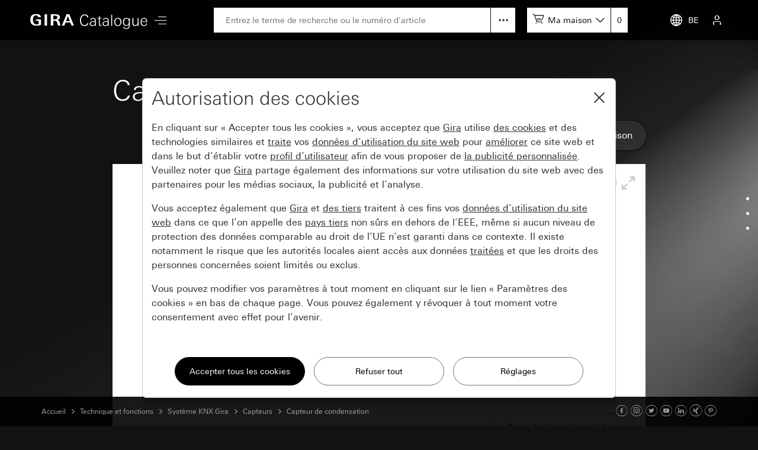

--- FILE ---
content_type: text/html; charset=UTF-8
request_url: https://katalog.gira.de/fr_BE/datenblatt.html?ean=4010337107897&eannummer=4010337099284&car=1&car=1
body_size: 6725
content:
<!doctype html>
<html xmlns="http://www.w3.org/1999/xhtml" xml:lang="fr" lang="fr">
<head>

<meta http-equiv="content-type" content="text/html; charset=UTF-8" /> 
<meta name="viewport" content="width=device-width, initial-scale=1, shrink-to-fit=no">

<title>Gira Capteur de condensation</title>

<link rel="stylesheet" type="text/css" media="screen" href="/css/v4/bootstrap.min.css" />
<link rel="stylesheet" type="text/css" media="screen" href="/css/v4/swiper.min.css" />
<link rel="stylesheet" type="text/css" media="screen" href="/css/v4/jquery-ui.css?v211028" />
<link rel="stylesheet" type="text/css" media="screen" href="/css/v4/screen.css?v250626" />
<style type="text/css" media="print"> 
  #dv_image { width:233px !important; height:83px !important; top:118px !important; left:183px !important;} 
</style>

<link rel="canonical" href="https://katalog.gira.de/fr_BE/datenblatt.html?id=771700" />

<link rel="apple-touch-icon" href="apple-touch-icon.png" />
<link rel="apple-touch-icon" sizes="72x72" href="apple-touch-icon-72.png" />
<link rel="apple-touch-icon" sizes="114x114" href="apple-touch-icon-114.png" />


<script src="/jslib/v4/modernizr.js"></script>
<script src="/jslib/v4/jquery.min.js"></script>
<script src="/jslib/v4/jquery-migrate-3.4.0.min.js"></script>
<script src="/jslib/v4/jquery-ui.min.js"></script>
<script src="/jslib/v4/jquery.ui.touch-punch.min.js"></script>
<script src="/jslib/v4/jquery.scrollTo.min.js?v221115"></script>
<script src="/jslib/v4/jquery.mjs.nestedSortable.js"></script>
<script src="/jslib/v4/popper.min.js"></script>
<script src="/jslib/v4/bootstrap.min.js"></script>
<script src="/jslib/v4/swiper.min.js"></script>
<script src="https://cc.gira.de/consent.js"></script>
<script src="/jslib/v4/core.js?v241120"></script>
<script src="/jslib/v4/Hyphenopoly-master/Hyphenopoly_Loader.js"></script>
<script type="text/javascript">
ONLINEKATALOG_Datasheet.mediadb = {"id506900":{"z1_src":"\/katalog\/zoom1\/506900.jpg","z1_x":"350","z1_y":"124","z2_src":"\/katalog\/zoom4\/506900.jpg","z2_x":526,"z2_y":186,"z3_src":"\/katalog\/zoom4\/506900.jpg","z3_x":"701","z3_y":"248","pic_id":15893,"revit_fs":"","revit_lang":"","ifc_fs":"","ifc_lang":""}}
ONLINEKATALOG_Datasheet.compare = []
ONLINEKATALOG_Datasheet.locale  = {"compareadd":"S\u00e9lectionner pour comparaison","compareend":"Conserver la s\u00e9lection de comparaison"}
$(function () {        
  if (!ONLINEKATALOG_Datasheet.mode) {
   $('#dv_image').draggable("option", "disabled", ONLINEKATALOG_Datasheet.mediadb['id506900']['z1_x'] > $('#dv_panel').width() || ONLINEKATALOG_Datasheet.mediadb['id506900']['z1_y'] > 479 ? false : true)
  }
});
</script>
<style type="text/css">
#cms-navsub.cms-navsub-languages .col-12 {
  max-height: calc(100vh - 118px);
  overflow-y: auto;
}
</style>

</head>
<body data-a="" data-locale="fr_BE" data-e="p" data-l="0" data-uid="">

<header id="cms-element-header">
  <div class="container-fluid h-100">
    <div class="d-flex h-100 align-items-center justify-content-between">
      <div class="d-flex h-100 align-items-center">
        <div>
          <a href="/fr_BE/index.html#cms-content"><img id="cms-header-logo" src="/images/v4/giralogo_fr.svg" alt="" /></a>
        </div>
        <div id="cms-element-header-nav" class="d-none d-lg-block">
          <a id="cms-btn-hamburger" href="#" data-id="cms-navsub-hamburger"><span class="cms-icon cms-icon-menu cms-icon-medium"></span></a>
        </div> 
      </div>
      <div class="d-none d-lg-flex h-100 align-items-center justify-content-end flex-grow-1 mx-5">
        <div class="d-none d-lg-block  position-relative flex-grow-1">
          <form id="cms-form-search" method="post" action="/fr_BE/suche.html"><input id="cms-input-search" class="w-100" type="text" name="search" value="" placeholder="Entrez le terme de recherche ou le numéro d'article"></form>
          <a id="cms-search-option" class="position-absolute d-block" tabindex="0" data-toggle="popover" data-html="true" data-placement="bottom" data-popid="cms-popover-searchoptions" data-offset="0,5"></a>
        </div>
        <div class="d-none d-lg-block">
          <div id="cms-mylists">
            <div class="d-inline-block" data-toggle="popover" data-html="true" data-placement="bottom" data-popid="cms-popover-lightboxes" data-offset="0,5">
              <img src="/images/v4/icon-cartadd-000000.svg" />
              <a id="cms-mylist-name" class="d-none d-xl-inline-block" tabindex="0">Ma maison</a>
            </div>
            <a id="cms-mylist-count" class="rest-update-list-count" href="/fr_BE/stuecklisten/detail.html">0</a>
          </div>
        </div>
      </div>
      <div class="d-flex h-100 align-items-center justify-content-end">
        <div id="cms-element-header-but" class="d-flex align-items-center justify-content-end justify-content-lg-between h-100">
          <a class="d-none d-lg-flex" data-id="cms-navsub-languages"><img id="cms-navsub-globe" src="/images/v4/icon-globe.svg" alt="">BE</a>
          <a class="d-lg-none" href="#" data-id="cms-navsub-search"><span class="cms-icon cms-icon-search"></span></a>
          <a id="cms-btn-lightboxes" class="d-lg-none" href="#" data-toggle="popover" data-html="true" data-placement="bottom" data-popid="cms-popover-lightboxes" data-offset="-20,0"><img src="/images/v4/icon-cartadd-ffffff.svg" alt="" /></a>
          <a class="d-lg-flex" data-id="cms-navsub-mygira" id="cms-navsub-user"><span class="cms-icon cms-icon-user"></span></a>
          <a id="cms-btn-hamburger" class="d-lg-none pr-0 cms-cursor-pointer" data-id="cms-navsub-hamburger"><span class="cms-icon cms-icon-menu cms-icon-medium"></span></a>
        </div>
      </div><!-- .cms-col-1 -->
    </div><!-- .d-flex -->
  </div><!-- .container-fluid -->
</header><!-- #cms-element-header -->

<div id="cms-element-wrap">
  <div id="cms-element-clip">

<div class="cms-element cms-element-wrap-small position-relative">
  <div class="container-fluid">

    <div id="cms-anchor-orderinfo" class="row">
      <div class="col-12">
        <div class="cms-teaser cms-teaser-headline cms-text-center">

<h1>Capteur de condensation</h1>

        </div><!-- .cms-teaser -->
      </div><!-- .col -->
    </div><!-- .row -->
    <div id="cms-row-ds-compare" class="row mb-4">
      <div class="col-12 offset-md-6 offset-lg-8 col-md-6 col-lg-4">

<a class="btn btn-secondary w-100" href="/fr_BE/datenblatt.html?artikelnr=506900&amp;m=compare">Sélectionner pour comparaison</a>

      </div><!-- .col -->
    </div><!-- .row -->

    <div id="designvariante" class="mb-4 mb-lg-5">
      <div id="dv_panel">
        <img id="dv_image" src="//media.gira.de//katalog/zoom1/506900.jpg" alt="" style="width:350px;height:124px;top:178px;left:274px" />

        <div id="dv_icons">
          <img id="dv_zoom_in" src="/images/dv_zoom_in_off.gif" alt="" />
          <img id="dv_zoom_out" src="/images/dv_zoom_out.gif" alt="" />
          <img id="dv_zoom_full" src="/images/dv_zoom_full.gif" alt="" />
        </div>
        <div id="dv_mediadb" class="hidden-xs cms-form-theme-2">
          <a class="btn btn-primary" target="_blank" href="https://media.gira.de/en/suche/detail.html?id=15893">Base de données médias</a>
        </div>
      </div>
    </div><!-- #designvariante -->

    <form id="f_add" class="cms-form-theme-0" method="post" action="/fr_BE/datenblatt.html?ean=4010337107897&eannummer=4010337099284&car=1&car=1">   
    <div class="d-none d-md-flex cms-row-dsvariant-head cms-typo-ok-thead mb-2">
      <div class="cms-col-ds-img-title">Spécification</div>    
      <div class="cms-col-ds-orderno">Réf.</div>
      <div class="cms-col-ds-price">EUR/pce<br />HTVA</div>
      <div class="cms-col-ds-room">Local</div>
      <div class="cms-col-ds-count-add">Nombre</div>
      <div class="cms-col-ds-ean">EAN</div>
      <div class="cms-col-ds-ve">UV</div>    
      <div class="cms-col-ds-ps">SP</div>
    </div>    <div class="d-flex cms-row-dsvariant-ruler">
      <div></div>
      <div></div>
    </div>
    <div class="d-flex cms-row-dsvariant-item flex-wrap align-items-center cms-typo-ok-trow cms-row-dsvariant-active" data-itemno="506900">
      <div class="cms-col-ds-img d-md-flex align-items-center justify-content-center"><img src="//media.gira.de/katalog/dvthumb/506900.jpg" width="" height="" alt=""  /></div>    
      <div class="cms-col-ds-title"><div class="d-md-none">Réf. 5069 00</div></div>    
      <div class="cms-col-ds-orderno">5069 00</div>    
      <div class="cms-col-ds-price">103,40 <span class="d-inline d-lg-none">EUR</span></div>          <div class="cms-col-ds-room">
        <input type="hidden" name="ean[]" value="4010337107897">
        <select class="custom-select custom-select-small" data-class="custom-select-small" name="r_id[]">
            <option value="371198691">Local 1</option><option value="0">Nouveau ...</option>
        </select>
      </div>
      <div class="cms-col-ds-count"><input data-toggle="popover" data-popid="cms-popover-notification" data-placement="left" data-trigger="manual" data-offset="0,0" class="form-control form-control-small" name="c[]" value="" placeholder="0" /></div>
      <div class="cms-col-ds-add"><img data-toggle="popover" data-popid="cms-popover-notification" data-placement="left" data-trigger="manual" data-offset="0,0" src="/images/v4/icon-cartadd-d8d8d8.svg" /></div>
      <div class="cms-col-ds-ean"><span class="d-md-none">EAN </span>4010337107897</div>
      <div class="cms-col-ds-ve"><span class="d-md-none">UV </span>1</div>
      <div class="cms-col-ds-ps"><span class="d-md-none">SP </span>06</div>

    </div>
    <div class="d-flex cms-row-dsvariant-ruler">
      <div></div>
      <div></div>
    </div>
    <div class="row mt-4 mb-5">
      <div class="col-12 col-md-9">Prix recommandé sans engagement, Prix valables pour le pays : Belgique avec le prix actuel 01/26.<br />Système de prix (SP) autre que 1, 14 = remise réduite.</div>
      <div class="d-none d-lg-block col-12 col-md-3 text-right"><button id="cms-btn-ds-add" type="submit" class="btn btn-primary" data-toggle="popover" data-popid="cms-popover-notification" data-placement="left" data-trigger="manual" data-offset="0,0">Ajouter</button></div>
    </div><!-- .row -->

    </form>
    <h3 class="mb-3">Accessoires nécessaires</h3>
	
    <div class="row mb-5 cms-teaser-crossref">
        <div class="col-12 col-md-4 col-lg-3">

<h4><span>Connexion aux entrées binaires des actionneurs suivants</span><br />&nbsp;</h4>
  <a class="cms-a-cross" href="/fr_BE/datenblatt.html?ean=4010337099284&amp;eannummer=4010337107897">act.commut. 1x 16 A enc. entrée bin. 3x</a>
  <a class="cms-a-cross" href="/fr_BE/datenblatt.html?ean=4010337099253&amp;eannummer=4010337107897">Act. commut./store 2x/1x 16 A encastré</a>
  <a class="cms-a-cross" href="/fr_BE/datenblatt.html?ean=4010337099260&amp;eannummer=4010337107897">act.variat. 1x 200 W enc. entrée bin. 3x</a>
  <a class="cms-a-cross" href="/fr_BE/datenblatt.html?ean=4010337110125&amp;eannummer=4010337107897">I/F B-P 2x Komfort</a>
  <a class="cms-a-cross" href="/fr_BE/datenblatt.html?ean=4010337110149&amp;eannummer=4010337107897">I/F B-P 4x Komfort</a>
  <a class="cms-a-cross" href="/fr_BE/datenblatt.html?ean=4010337110163&amp;eannummer=4010337107897">I/F B-P 8x Komfort</a>
        </div><!-- .col -->
    </div><!-- .row -->

    <div id="cms-anchor-features" class="row mt-5">
      <div class="col-12">
        <div class="cms-teaser cms-teaser-headline text-center">

<h2>Caractéristiques</h2>

        </div><!-- .cms-teaser -->
      </div><!-- .col -->
    </div><!-- .row -->
    <div class="row">
      <div class="col-12 col-md-6 cms-teaser cms-teaser-kombi">

<h3>Caractéristiques</h3>

<ul class="hyphen">  <li>Détection de condensation.</li>
  <li>Connexion à une unité de traitement appropriée (voir accessoires).</li>
  <li>Montage sur la conduite de réfrigérant.</li>
</ul>



      </div>      
      <div class="col-12 col-md-6 cms-teaser cms-teaser-kombi">

<h3>Technical data</h3>

<div class="cms-teaser-text cms-text-hyphens">

<div class="row cms-row-tecdata"><div class="col-6">Tension nominale:</div><div class="col-6">3,3 V CC jusqu’à 5 V SELV</div></div>
<br /><div class="row cms-row-tecdata"><div class="col-6">Consommation de courant:</div><div class="col-6">typ. 0,5 mA</div></div>
<br /><div class="row cms-row-tecdata"><div class="col-6">Conducteur de raccordement:</div><div class="col-6">2 m</div></div>
<br /><div class="row cms-row-tecdata"><div class="col-6">Classe de protection:</div><div class="col-6">III</div></div>
<br /><div class="row cms-row-tecdata"><div class="col-6">Indice de protection:</div><div class="col-6">IP67</div></div>
<br /><div class="row cms-row-tecdata"><div class="col-6">Température ambiante:</div><div class="col-6">0°C à +50°C</div></div>
</div><!-- .cms-teaser-text -->



      </div>      
      <div class="col-12 col-md-6 cms-teaser cms-teaser-kombi">

<h3>Illustrations supplémentaires dans la base de données de média</h3>

<div class="cms-teaser-text">
<p>
Dans la base de données de média, vous trouverez des illustrations des produits sélectionnés que vous pouvez utiliser pour vos publications. Veuillez lire les conditions d'utilisation à ce sujet.
</p>

<p class="text-right">
<a class="btn btn-primary" target="_blank" href="http://media.gira.de/en/stueckliste.html?ArtNr=506900">A propos de la base de données de média</a>
</p>
</div><!-- .cms-teaser-text -->


      </div>      
    </div>
    <div id="cms-anchor-downloads" class="row mt-5">
      <div class="col-12">
        <div class="cms-teaser cms-teaser-headline text-center">

<h2>Téléchargement</h2>

        </div><!-- .cms-teaser -->
      </div><!-- .col -->
    </div><!-- .row -->


    <div class="cms-row-download pt-4">

    <hr />
    <div class="row">
      <div class="col-12 col-sm-3 col-md-3 mb-3 mb-sm-0">

<img class="img-fluid" src="/images/datenblatt.gif"  alt="">

      </div><!-- .col -->
      <div class="col-12 col-sm-4 col-md-3 mb-3 mb-sm-0">

<p>Fiche technique</p>

      </div><!-- .col -->
      <div class="col-12 col-sm-5 col-md-6">


<p>PDF</p>
<p><a href="/fr_BE/download.html?artikelnr=506900" class="cms-a-download" onclick="dataLayer.push({'event':'virtPageview','vpClickTarget':'/fr_BE/datenblatt.pdf'})">Charger</a></p>

      </div><!-- .col -->
    </div><!-- .row --> 

    <hr />

    <div class="row">
      <div class="col-12 col-sm-3 col-md-3 mb-3 mb-sm-0">

<img class="img-fluid" src="/images/datenblatt.gif"  alt="">

      </div><!-- .col -->
      <div class="col-12 col-sm-4 col-md-3 mb-3 mb-sm-0">

<p>Texte d'appel d'offresu</p>

      </div><!-- .col -->
      <div class="col-12 col-sm-5 col-md-6">

<p>TXT</p>
<p><a href="/fr_BE/ascii.html?id=771700" class="cms-a-download" onclick="dataLayer.push({'event':'virtPageview','vpClickTarget':'/de_DE/ausschreibungstext.txt'})">Charger</a></p>

      </div><!-- .col -->
    </div><!-- .row --> 

    <hr>
    <div class="row">
      <div class="col-12 col-sm-3 col-md-3 mb-3 mb-sm-0">

<a href="https://partner.gira.de/data3/50691122.pdf" class="tracklink"><img class="img-fluid" src="//partner.gira.de/images/download/50691122.jpg" alt=""/></a>

      </div><!-- .col -->
      <div class="col-12 col-sm-4 col-md-3 mb-3 mb-sm-0">

<p>Capteur de condensation<br />
Modes d'emploi<br />
<br />
Mode d'emploi.</p>

      </div><!-- .col -->
      <div class="col-12 col-sm-5 col-md-6">

<p>Réf. 5069 00</p>
<p>PDF, 240 Kb</p>
<p><a href="https://partner.gira.de/data3/50691122.pdf" class="cms-a-download tracklink">Charger</a></p>

      </div><!-- .col -->
    </div><!-- .row --> 

    <hr />
    </div><!-- .cms-row-download -->

    </div><!-- .nt_info -->


  </div>
</div><!-- .cms-element-->

<div id="cms-popover-notification" class="cms-popover">
  <div class="cms-teaser-popover cms-teaser-popover-notification">
    <span></span>
  </div><!-- .mdb-teaser-popover -->
</div><!-- .mdb-element-popover -->

<footer>

<div id="cms-anchor-footer" class="cms-element cms-element-wrap-small cms-element-footer d-none d-md-block">
  <div class="container-fluid">
    <div class="row">
      <div class="col-12 col-md-4">

<img src="/images/v4/icon-designkonfigurator-d8d8d8.svg" alt="">
<h4 class="mt-3 mb-2 pb-1">Configurateur de design</h4>
<p>Vous pouvez maintenant vivre en direct et comparer l'interaction optimale de divers produits Gira pour le domicile. Le configurateur de design Gira disponible sur le web et comme App permet de combiner les nombreuses variantes de cadres de finition des programmes d'interrupteurs Gira dans différents matériaux et couleurs avec des fonctions sélectionnées.</p>
<a class="cms-a-rsaquo" href="https://partner.gira.com/fr_BE/service/konfiguratoren/designkonfigurator.html" target="_blank">Aller au configurateur de design</a>

      </div><!-- .col -->
      <div class="col-12 col-md-4">

<img src="/images/v4/icon-meinebildauswahl-d8d8d8.svg" alt="">
<h4 class="mt-3 mb-2 pb-1">Base de données de média</h4>
<p>Dans la base de données de média Gira, vous trouverez des illustrations des produits sélectionnés, que vous pouvez utiliser pour vos publications. Veuillez lire les conditions d'utilisation à ce sujet.</p>
<a class="cms-a-rsaquo" href="https://media.gira.de/en/index.html" target="_blank">Aller à la base de données de média</a>

      </div><!-- .col -->
      <div class="col-12 col-md-4">

<img src="/images/v4/icon-akademie-d8d8d8.svg" alt="">
<h4 class="mt-3 mb-2 pb-1">Académie Gira</h4>
<p>L'Académie vous offre la possibilité d'élargir vos compétences de manière individuelle et ciblée. Vous pouvez apprendre en groupe lors d'un séminaire ou seul à la maison avec le PC. Vous décidez ce qui vous convient le mieux.</p>
<a class="cms-a-rsaquo" href="https://akademie.gira.de/en/Home">Académie Gira</a>

      </div><!-- .col -->
    </div><!-- .row -->
  </div><!-- container-fluid -->
</div><!-- .element -->

<div class="cms-element cms-element-wrap-small cms-element-footer d-none d-lg-block position-relative">
  <div class="container-fluid">
    <div class="d-flex justify-content-between">
      <div class="d-flex justify-content-start">

      <a rel="nofollow" href="/fr_BE/impressum.html" class="mr-5">Colophon</a>
      <a rel="nofollow" href="/fr_BE/datenschutz.html" class="mr-5">Protection des données</a>
   
      </div>
      <div>

2026 Gira &mdash; Giersiepen GmbH &amp; Co. KG

      </div>
    </div>
  </div><!-- container-fluid -->
</div><!-- .cms-element -->

<div class="cms-element cms-element-ruler d-none d-lg-block" style="margin-bottom:50px">
  <hr />
</div>

<div id="cms-element-footer-tiles" class="cms-element d-lg-none">
  <div class="container-fluid">
    <div class="row">
      <div class="col-12 col-md-6">
        <a href="/fr_BE/impressum.html">
        <div class="cms-teaser-footer-tile">

Colophon
        </div><!-- .cms-teaser-footer-tile -->
        </a>
      </div><!-- .col -->
      <div class="col-12 col-md-6">
        <a href="/fr_BE/datenschutz.html">
        <div class="cms-teaser-footer-tile">

Protection des données
        </div><!-- .cms-teaser-footer-tile -->
        </a>
      </div><!-- .col -->
    </div><!-- .row -->
  </div><!-- .container-fluid -->
</div><!-- .element -->

<div id="cms-element-footer-legend" class="cms-element d-lg-none">
  <div class="container-fluid">
    <div class="row">
      <div class="col-12 col-md-5 pb-2">
Gira<br>
Giersiepen GmbH &amp; Co. KG<br>
Dahlienstraße 12<br>
42477 Radevormwald<br>
Deutschland<br>
T +49 21 95 602 0<br>
F +49 21 95 602 191  

      </div><!-- .col -->
      <div class="col-12 col-md-7 d-flex justify-content-between pb-2 pt-5 pt-md-0 align-items-end">

<a aria-label="Facebook" target="_blank" rel="noopener" href="https://www.facebook.com/gira.de/"><span class="cms-icon cms-icon-facebook"></span></a>
<a aria-label="Instagram" target="_blank" rel="noopener" href="https://www.instagram.com/gira.international/"><span class="cms-icon cms-icon-instagram"></span></a>
<a aria-label="Twitter" target="_blank" rel="noopener" href="https://twitter.com/gira"><span class="cms-icon cms-icon-twitter"></span></a>
<a aria-label="Youtube" target="_blank" rel="noopener" href="https://www.youtube.com/user/24gira"><span class="cms-icon cms-icon-youtube"></span></a>
<a aria-label="Linked In" target="_blank" rel="noopener" href="https://www.linkedin.com/company/gira-giersiepen-gmbh-&-co-kg/?originalSubdomain=de"><span class="cms-icon cms-icon-linkedin"></span></a>
<a aria-label="Xing" target="_blank" rel="noopener" href="https://www.xing.com/company/gira"><span class="cms-icon cms-icon-xing"></span></a>
<a aria-label="Pinterest" target="_blank" rel="noopener" href="https://www.pinterest.de/gira/"><span class="cms-icon cms-icon-pinterest"></span></a>

      </div><!-- .col -->
      <div class="col-12">
<hr class="cms-atom-hr mb-3 mt-4" >
@ 2026 Gira
      </div><!-- .col -->
      
    </div><!-- .row -->
  </div><!-- .container-fluid -->
</div><!-- .element -->
</footer>


  </div><!-- #cms-element-clip -->
</div><!-- #cms-element-wrap -->

<div id="cms-scrollspy">     
  <div class="text-right list-group d-none d-lg-block">
    <a class="list-group-item" href="#cms-anchor-orderinfo">Information de commande</a>
    <a class="list-group-item" href="#cms-anchor-features">Caractéristiques</a>
    <a class="list-group-item" href="#cms-anchor-downloads">Téléchargements</a>
  </div>
</div><!-- #cms-scrollspy -->
<a id="cms-btn-scrollspy" class="d-lg-none cms-cta-button"><span class="cms-icon cms-icon-more_v"></span></a>

<div id="cms-navsub"></div>

<div id="cms-navsub-hamburger" class="d-none">
  <div class="row cms-navsub-row">
    <div class="col-12">
      <a href="/fr_BE/index.html#cms-content">Accueil<span class="cms-icon cms-icon-chevron_r"></a>
      <a href="/fr_BE/dir.html?id=2">Nouveautés<span class="cms-icon cms-icon-chevron_r"></a>
      <a href="/fr_BE/dir.html?id=3">Programmes d'interrupteurs<span class="cms-icon cms-icon-chevron_r"></a>
      <a href="/fr_BE/dir.html?id=4" class="cms-a-on">Technique et fonctions<span class="cms-icon cms-icon-chevron_r"></a>
      <a rel="nofollow" href="/fr_BE/stuecklisten/index.html">Mon catalogue<span class="cms-icon cms-icon-chevron_r"></a>
      <a rel="nofollow" href="/fr_BE/sprachauswahl.html">Sélection de pays<span class="cms-icon cms-icon-chevron_r"></a>
    </div>
  </div><!-- .row -->
</div>

<div id="cms-navsub-languages" class="d-none">
  <div class="row cms-navsub-row">
    <div class="col-12">

      <a href="/fr_BE/datenblatt.html?ean=4010337107897&eannummer=4010337099284&car=1&car=1&car=1">Belgique (Français)<span class="cms-icon cms-icon-chevron_r"></span></a>
      <a href="/nl_BE/datenblatt.html?ean=4010337107897&eannummer=4010337099284&car=1&car=1&car=1">België (Nederlands)<span class="cms-icon cms-icon-chevron_r"></span></a>
      <a href="/en/datenblatt.html?ean=4010337107897&eannummer=4010337099284&car=1&car=1&car=1">International (English)<span class="cms-icon cms-icon-chevron_r"></span></a>
      <a href="/de_DE/datenblatt.html?ean=4010337107897&eannummer=4010337099284&car=1&car=1&car=1">Deutschland<span class="cms-icon cms-icon-chevron_r"></span></a>
      <a href="/es_ES/datenblatt.html?ean=4010337107897&eannummer=4010337099284&car=1&car=1&car=1">España<span class="cms-icon cms-icon-chevron_r"></span></a>
      <a href="/it_IT/datenblatt.html?ean=4010337107897&eannummer=4010337099284&car=1&car=1&car=1">Italia<span class="cms-icon cms-icon-chevron_r"></span></a>
      <a href="/nl_NL/datenblatt.html?ean=4010337107897&eannummer=4010337099284&car=1&car=1&car=1">Nederland<span class="cms-icon cms-icon-chevron_r"></span></a>
      <a href="/no_NO/datenblatt.html?ean=4010337107897&eannummer=4010337099284&car=1&car=1&car=1">Norge<span class="cms-icon cms-icon-chevron_r"></span></a>
      <a href="/de_AT/datenblatt.html?ean=4010337107897&eannummer=4010337099284&car=1&car=1&car=1">Österreich<span class="cms-icon cms-icon-chevron_r"></span></a>
      <a href="/pl_PL/datenblatt.html?ean=4010337107897&eannummer=4010337099284&car=1&car=1&car=1">Polska<span class="cms-icon cms-icon-chevron_r"></span></a>
      <a href="/ru_RU/datenblatt.html?ean=4010337107897&eannummer=4010337099284&car=1&car=1&car=1">на русском языке<span class="cms-icon cms-icon-chevron_r"></span></a>
      <a href="/de_CH/datenblatt.html?ean=4010337107897&eannummer=4010337099284&car=1&car=1&car=1">Schweiz (Deutsch)<span class="cms-icon cms-icon-chevron_r"></span></a>
      <a href="/fr_CH/datenblatt.html?ean=4010337107897&eannummer=4010337099284&car=1&car=1&car=1">Suisse (Français)<span class="cms-icon cms-icon-chevron_r"></span></a>
      <a href="/it_CH/datenblatt.html?ean=4010337107897&eannummer=4010337099284&car=1&car=1&car=1">Svizzera (Italiano)<span class="cms-icon cms-icon-chevron_r"></span></a>
      <a href="/sv_SE/datenblatt.html?ean=4010337107897&eannummer=4010337099284&car=1&car=1&car=1">Sverige<span class="cms-icon cms-icon-chevron_r"></span></a>
      <a href="/en_GB/datenblatt.html?ean=4010337107897&eannummer=4010337099284&car=1&car=1&car=1">United Kingdom<span class="cms-icon cms-icon-chevron_r"></span></a>

    </div>
  </div>
</div>

<div id="cms-navsub-mygira" class="d-none">
  <div class="row cms-navsub-row">
    <div class="col-12">

<form class="cms-form-theme-2" method="post" action="/fr_BE/stuecklisten/index.html">
<input class="btn btn-primary w-100 mt-4" type="submit" value="Ouvrir session" />
</form>
<div id="cms-teaser-login-errmsg" class="text-danger pt-3"></div>
<hr />
<a href="/fr_BE/konto/registrieren.html">Enregistrer<span class="cms-icon cms-icon-chevron_r"></a>
<a href="/fr_BE/konto/passwort_vergessen.html">Mot de passe oublié<span class="cms-icon cms-icon-chevron_r"></a>

    </div>
  </div>
</div>

<div id="cms-navsub-search" class="d-none">
  <div class="container-fluid">
    <div class="d-flex align-items-center">
      <form class="cms-form-search flex-grow-1 " method="post" action="/fr_BE/suche.html"><input class="cms-input-search" class="w-100" type="text" name="search" value="" placeholder="Entrez le terme de recherche ou le numéro d'article"></form>
      <a class="cms-search-option d-flex align-items-center justify-content-center cursor-pointer"><img src="/images/v4/icon-hellip-off.svg" alt="" /></a>
      <a class="cms-search-close ml-2 ml-md-4"><img  src="/images/v4/icon-close-000000.svg" alt="" /></a>
    </div>
    <div class="collapse cms-navsub-row pb-3">
      <a href="/fr_BE/erweiterte-suche.html">Recherche élargie<span class="cms-icon cms-icon-chevron_r"></span></a>
    </div>
  </div>
</div>

<div id="cms-popover-searchoptions" class="cms-popover" data-padding="off">
  <div class="row cms-navsub-row">
    <div class="col-12">
      <a href="/fr_BE/erweiterte-suche.html">Recherche élargie<span class="cms-icon cms-icon-chevron_r"></span></a>
    </div>
  </div>
</div>

<div id="cms-popover-lightboxes" class="cms-popover">
  <div class="row cms-navsub-row">
    <div class="col-12">
      <a href="/fr_BE/stuecklisten/detail.html">Liste de pièces<span class="cms-icon cms-icon-chevron_r"></span></a>
      <hr />
      <div id="cms-popover-lightboxes-lists">
      <a class="cms-a-box cms-a-box-on" href="?ean=4010337107897&eannummer=4010337099284&car=1&car=1&cl_id=368728389" data-lid="368728389">Ma maison</a>
      </div>
      <hr />
      <a href="/fr_BE/stuecklisten/auswahl.html">Mes listes de pièces<span class="cms-icon cms-icon-chevron_r"></span></a>
      <a href="/fr_BE/stuecklisten/anlegen.html">Créer une nouvelle liste<span class="cms-icon cms-icon-chevron_r"></span></a>
    </div>
  </div>
</div><!-- #cms-popover-lightboxes -->

<div id="cms-element-toolbar" class="cms-element-wrap-medium">
  <div class="container-fluid h-100">
    <div class="d-flex align-items-center justify-content-between h-100">
      <div id="cms-element-toolbar-breadcrumb" class="d-flex align-items-center">

<a href="/fr_BE/index.html">Accueil</a>
<span class="cms-icon cms-icon-chevron_r"></span>
<a href="/fr_BE/dir.html?id=4">Technique et fonctions</a>
<span class="cms-icon cms-icon-chevron_r"></span>
<a href="/fr_BE/dir.html?id=658590">Système KNX Gira</a>
<span class="cms-icon cms-icon-chevron_r"></span>
<a href="/fr_BE/dir.html?id=844080">Capteurs</a>
<span class="cms-icon cms-icon-chevron_r"></span>
<a href="/fr_BE/datenblatt.html?id=771700">Capteur de condensation</a>
      </div>
      <div id="cms-element-toolbar-socialmedia">

<a aria-label="Facebook" target="_blank" rel="noopener" href="https://www.facebook.com/gira.de/"><span class="cms-icon cms-icon-facebook"></span></a>
<a aria-label="Instagram" target="_blank" rel="noopener" href="https://www.instagram.com/gira.international/"><span class="cms-icon cms-icon-instagram"></span></a>
<a aria-label="Twitter" target="_blank" rel="noopener" href="https://twitter.com/gira"><span class="cms-icon cms-icon-twitter"></span></a>
<a aria-label="Youtube" target="_blank" rel="noopener" href="https://www.youtube.com/user/24gira"><span class="cms-icon cms-icon-youtube"></span></a>
<a aria-label="Linked In" target="_blank" rel="noopener" href="https://www.linkedin.com/company/gira-giersiepen-gmbh-&-co-kg/?originalSubdomain=de"><span class="cms-icon cms-icon-linkedin"></span></a>
<a aria-label="Xing" target="_blank" rel="noopener" href="https://www.xing.com/company/gira"><span class="cms-icon cms-icon-xing"></span></a>
<a aria-label="Pinterest" target="_blank" rel="noopener" href="https://www.pinterest.de/gira/"><span class="cms-icon cms-icon-pinterest"></span></a>

      </div>
    </div><!-- .d.flex -->
  </div><!-- .container-fluid -->
</div><!-- #cms-element-toolbar -->

<div id="dv_fs_panel">
   <img id="dv_fs_image" src="/images/1t.gif" alt="" />
   <img id="dv_fs_zoom_in" src="/images/dv_zoom_in.gif" alt="" />
   <img id="dv_fs_zoom_out" src="/images/dv_zoom_out.gif" alt="" />
   <img id="dv_fs_zoom_fullclose" src="/images/dv_zoom_frame.gif" alt="" />
</div>

</body>
</html>
